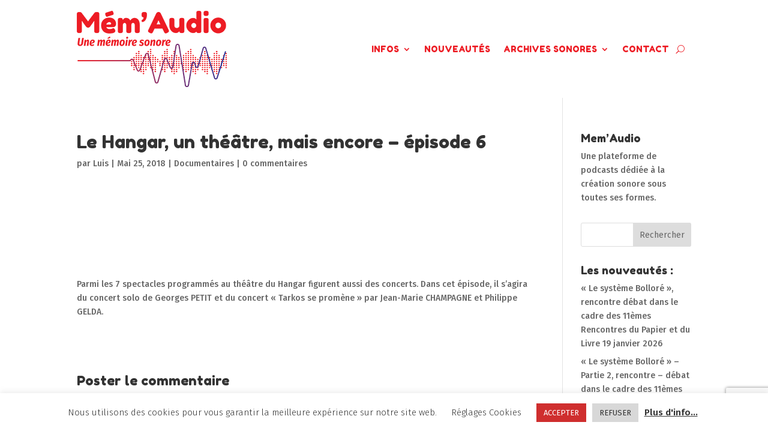

--- FILE ---
content_type: text/html; charset=utf-8
request_url: https://www.google.com/recaptcha/api2/anchor?ar=1&k=6LfVLtQhAAAAAG-09C23J9ejD0hCLhtRmPIpfia3&co=aHR0cHM6Ly9tZW1hdWRpby5mcjo0NDM.&hl=en&v=PoyoqOPhxBO7pBk68S4YbpHZ&size=invisible&anchor-ms=20000&execute-ms=30000&cb=ij4nbuu0zqn1
body_size: 48771
content:
<!DOCTYPE HTML><html dir="ltr" lang="en"><head><meta http-equiv="Content-Type" content="text/html; charset=UTF-8">
<meta http-equiv="X-UA-Compatible" content="IE=edge">
<title>reCAPTCHA</title>
<style type="text/css">
/* cyrillic-ext */
@font-face {
  font-family: 'Roboto';
  font-style: normal;
  font-weight: 400;
  font-stretch: 100%;
  src: url(//fonts.gstatic.com/s/roboto/v48/KFO7CnqEu92Fr1ME7kSn66aGLdTylUAMa3GUBHMdazTgWw.woff2) format('woff2');
  unicode-range: U+0460-052F, U+1C80-1C8A, U+20B4, U+2DE0-2DFF, U+A640-A69F, U+FE2E-FE2F;
}
/* cyrillic */
@font-face {
  font-family: 'Roboto';
  font-style: normal;
  font-weight: 400;
  font-stretch: 100%;
  src: url(//fonts.gstatic.com/s/roboto/v48/KFO7CnqEu92Fr1ME7kSn66aGLdTylUAMa3iUBHMdazTgWw.woff2) format('woff2');
  unicode-range: U+0301, U+0400-045F, U+0490-0491, U+04B0-04B1, U+2116;
}
/* greek-ext */
@font-face {
  font-family: 'Roboto';
  font-style: normal;
  font-weight: 400;
  font-stretch: 100%;
  src: url(//fonts.gstatic.com/s/roboto/v48/KFO7CnqEu92Fr1ME7kSn66aGLdTylUAMa3CUBHMdazTgWw.woff2) format('woff2');
  unicode-range: U+1F00-1FFF;
}
/* greek */
@font-face {
  font-family: 'Roboto';
  font-style: normal;
  font-weight: 400;
  font-stretch: 100%;
  src: url(//fonts.gstatic.com/s/roboto/v48/KFO7CnqEu92Fr1ME7kSn66aGLdTylUAMa3-UBHMdazTgWw.woff2) format('woff2');
  unicode-range: U+0370-0377, U+037A-037F, U+0384-038A, U+038C, U+038E-03A1, U+03A3-03FF;
}
/* math */
@font-face {
  font-family: 'Roboto';
  font-style: normal;
  font-weight: 400;
  font-stretch: 100%;
  src: url(//fonts.gstatic.com/s/roboto/v48/KFO7CnqEu92Fr1ME7kSn66aGLdTylUAMawCUBHMdazTgWw.woff2) format('woff2');
  unicode-range: U+0302-0303, U+0305, U+0307-0308, U+0310, U+0312, U+0315, U+031A, U+0326-0327, U+032C, U+032F-0330, U+0332-0333, U+0338, U+033A, U+0346, U+034D, U+0391-03A1, U+03A3-03A9, U+03B1-03C9, U+03D1, U+03D5-03D6, U+03F0-03F1, U+03F4-03F5, U+2016-2017, U+2034-2038, U+203C, U+2040, U+2043, U+2047, U+2050, U+2057, U+205F, U+2070-2071, U+2074-208E, U+2090-209C, U+20D0-20DC, U+20E1, U+20E5-20EF, U+2100-2112, U+2114-2115, U+2117-2121, U+2123-214F, U+2190, U+2192, U+2194-21AE, U+21B0-21E5, U+21F1-21F2, U+21F4-2211, U+2213-2214, U+2216-22FF, U+2308-230B, U+2310, U+2319, U+231C-2321, U+2336-237A, U+237C, U+2395, U+239B-23B7, U+23D0, U+23DC-23E1, U+2474-2475, U+25AF, U+25B3, U+25B7, U+25BD, U+25C1, U+25CA, U+25CC, U+25FB, U+266D-266F, U+27C0-27FF, U+2900-2AFF, U+2B0E-2B11, U+2B30-2B4C, U+2BFE, U+3030, U+FF5B, U+FF5D, U+1D400-1D7FF, U+1EE00-1EEFF;
}
/* symbols */
@font-face {
  font-family: 'Roboto';
  font-style: normal;
  font-weight: 400;
  font-stretch: 100%;
  src: url(//fonts.gstatic.com/s/roboto/v48/KFO7CnqEu92Fr1ME7kSn66aGLdTylUAMaxKUBHMdazTgWw.woff2) format('woff2');
  unicode-range: U+0001-000C, U+000E-001F, U+007F-009F, U+20DD-20E0, U+20E2-20E4, U+2150-218F, U+2190, U+2192, U+2194-2199, U+21AF, U+21E6-21F0, U+21F3, U+2218-2219, U+2299, U+22C4-22C6, U+2300-243F, U+2440-244A, U+2460-24FF, U+25A0-27BF, U+2800-28FF, U+2921-2922, U+2981, U+29BF, U+29EB, U+2B00-2BFF, U+4DC0-4DFF, U+FFF9-FFFB, U+10140-1018E, U+10190-1019C, U+101A0, U+101D0-101FD, U+102E0-102FB, U+10E60-10E7E, U+1D2C0-1D2D3, U+1D2E0-1D37F, U+1F000-1F0FF, U+1F100-1F1AD, U+1F1E6-1F1FF, U+1F30D-1F30F, U+1F315, U+1F31C, U+1F31E, U+1F320-1F32C, U+1F336, U+1F378, U+1F37D, U+1F382, U+1F393-1F39F, U+1F3A7-1F3A8, U+1F3AC-1F3AF, U+1F3C2, U+1F3C4-1F3C6, U+1F3CA-1F3CE, U+1F3D4-1F3E0, U+1F3ED, U+1F3F1-1F3F3, U+1F3F5-1F3F7, U+1F408, U+1F415, U+1F41F, U+1F426, U+1F43F, U+1F441-1F442, U+1F444, U+1F446-1F449, U+1F44C-1F44E, U+1F453, U+1F46A, U+1F47D, U+1F4A3, U+1F4B0, U+1F4B3, U+1F4B9, U+1F4BB, U+1F4BF, U+1F4C8-1F4CB, U+1F4D6, U+1F4DA, U+1F4DF, U+1F4E3-1F4E6, U+1F4EA-1F4ED, U+1F4F7, U+1F4F9-1F4FB, U+1F4FD-1F4FE, U+1F503, U+1F507-1F50B, U+1F50D, U+1F512-1F513, U+1F53E-1F54A, U+1F54F-1F5FA, U+1F610, U+1F650-1F67F, U+1F687, U+1F68D, U+1F691, U+1F694, U+1F698, U+1F6AD, U+1F6B2, U+1F6B9-1F6BA, U+1F6BC, U+1F6C6-1F6CF, U+1F6D3-1F6D7, U+1F6E0-1F6EA, U+1F6F0-1F6F3, U+1F6F7-1F6FC, U+1F700-1F7FF, U+1F800-1F80B, U+1F810-1F847, U+1F850-1F859, U+1F860-1F887, U+1F890-1F8AD, U+1F8B0-1F8BB, U+1F8C0-1F8C1, U+1F900-1F90B, U+1F93B, U+1F946, U+1F984, U+1F996, U+1F9E9, U+1FA00-1FA6F, U+1FA70-1FA7C, U+1FA80-1FA89, U+1FA8F-1FAC6, U+1FACE-1FADC, U+1FADF-1FAE9, U+1FAF0-1FAF8, U+1FB00-1FBFF;
}
/* vietnamese */
@font-face {
  font-family: 'Roboto';
  font-style: normal;
  font-weight: 400;
  font-stretch: 100%;
  src: url(//fonts.gstatic.com/s/roboto/v48/KFO7CnqEu92Fr1ME7kSn66aGLdTylUAMa3OUBHMdazTgWw.woff2) format('woff2');
  unicode-range: U+0102-0103, U+0110-0111, U+0128-0129, U+0168-0169, U+01A0-01A1, U+01AF-01B0, U+0300-0301, U+0303-0304, U+0308-0309, U+0323, U+0329, U+1EA0-1EF9, U+20AB;
}
/* latin-ext */
@font-face {
  font-family: 'Roboto';
  font-style: normal;
  font-weight: 400;
  font-stretch: 100%;
  src: url(//fonts.gstatic.com/s/roboto/v48/KFO7CnqEu92Fr1ME7kSn66aGLdTylUAMa3KUBHMdazTgWw.woff2) format('woff2');
  unicode-range: U+0100-02BA, U+02BD-02C5, U+02C7-02CC, U+02CE-02D7, U+02DD-02FF, U+0304, U+0308, U+0329, U+1D00-1DBF, U+1E00-1E9F, U+1EF2-1EFF, U+2020, U+20A0-20AB, U+20AD-20C0, U+2113, U+2C60-2C7F, U+A720-A7FF;
}
/* latin */
@font-face {
  font-family: 'Roboto';
  font-style: normal;
  font-weight: 400;
  font-stretch: 100%;
  src: url(//fonts.gstatic.com/s/roboto/v48/KFO7CnqEu92Fr1ME7kSn66aGLdTylUAMa3yUBHMdazQ.woff2) format('woff2');
  unicode-range: U+0000-00FF, U+0131, U+0152-0153, U+02BB-02BC, U+02C6, U+02DA, U+02DC, U+0304, U+0308, U+0329, U+2000-206F, U+20AC, U+2122, U+2191, U+2193, U+2212, U+2215, U+FEFF, U+FFFD;
}
/* cyrillic-ext */
@font-face {
  font-family: 'Roboto';
  font-style: normal;
  font-weight: 500;
  font-stretch: 100%;
  src: url(//fonts.gstatic.com/s/roboto/v48/KFO7CnqEu92Fr1ME7kSn66aGLdTylUAMa3GUBHMdazTgWw.woff2) format('woff2');
  unicode-range: U+0460-052F, U+1C80-1C8A, U+20B4, U+2DE0-2DFF, U+A640-A69F, U+FE2E-FE2F;
}
/* cyrillic */
@font-face {
  font-family: 'Roboto';
  font-style: normal;
  font-weight: 500;
  font-stretch: 100%;
  src: url(//fonts.gstatic.com/s/roboto/v48/KFO7CnqEu92Fr1ME7kSn66aGLdTylUAMa3iUBHMdazTgWw.woff2) format('woff2');
  unicode-range: U+0301, U+0400-045F, U+0490-0491, U+04B0-04B1, U+2116;
}
/* greek-ext */
@font-face {
  font-family: 'Roboto';
  font-style: normal;
  font-weight: 500;
  font-stretch: 100%;
  src: url(//fonts.gstatic.com/s/roboto/v48/KFO7CnqEu92Fr1ME7kSn66aGLdTylUAMa3CUBHMdazTgWw.woff2) format('woff2');
  unicode-range: U+1F00-1FFF;
}
/* greek */
@font-face {
  font-family: 'Roboto';
  font-style: normal;
  font-weight: 500;
  font-stretch: 100%;
  src: url(//fonts.gstatic.com/s/roboto/v48/KFO7CnqEu92Fr1ME7kSn66aGLdTylUAMa3-UBHMdazTgWw.woff2) format('woff2');
  unicode-range: U+0370-0377, U+037A-037F, U+0384-038A, U+038C, U+038E-03A1, U+03A3-03FF;
}
/* math */
@font-face {
  font-family: 'Roboto';
  font-style: normal;
  font-weight: 500;
  font-stretch: 100%;
  src: url(//fonts.gstatic.com/s/roboto/v48/KFO7CnqEu92Fr1ME7kSn66aGLdTylUAMawCUBHMdazTgWw.woff2) format('woff2');
  unicode-range: U+0302-0303, U+0305, U+0307-0308, U+0310, U+0312, U+0315, U+031A, U+0326-0327, U+032C, U+032F-0330, U+0332-0333, U+0338, U+033A, U+0346, U+034D, U+0391-03A1, U+03A3-03A9, U+03B1-03C9, U+03D1, U+03D5-03D6, U+03F0-03F1, U+03F4-03F5, U+2016-2017, U+2034-2038, U+203C, U+2040, U+2043, U+2047, U+2050, U+2057, U+205F, U+2070-2071, U+2074-208E, U+2090-209C, U+20D0-20DC, U+20E1, U+20E5-20EF, U+2100-2112, U+2114-2115, U+2117-2121, U+2123-214F, U+2190, U+2192, U+2194-21AE, U+21B0-21E5, U+21F1-21F2, U+21F4-2211, U+2213-2214, U+2216-22FF, U+2308-230B, U+2310, U+2319, U+231C-2321, U+2336-237A, U+237C, U+2395, U+239B-23B7, U+23D0, U+23DC-23E1, U+2474-2475, U+25AF, U+25B3, U+25B7, U+25BD, U+25C1, U+25CA, U+25CC, U+25FB, U+266D-266F, U+27C0-27FF, U+2900-2AFF, U+2B0E-2B11, U+2B30-2B4C, U+2BFE, U+3030, U+FF5B, U+FF5D, U+1D400-1D7FF, U+1EE00-1EEFF;
}
/* symbols */
@font-face {
  font-family: 'Roboto';
  font-style: normal;
  font-weight: 500;
  font-stretch: 100%;
  src: url(//fonts.gstatic.com/s/roboto/v48/KFO7CnqEu92Fr1ME7kSn66aGLdTylUAMaxKUBHMdazTgWw.woff2) format('woff2');
  unicode-range: U+0001-000C, U+000E-001F, U+007F-009F, U+20DD-20E0, U+20E2-20E4, U+2150-218F, U+2190, U+2192, U+2194-2199, U+21AF, U+21E6-21F0, U+21F3, U+2218-2219, U+2299, U+22C4-22C6, U+2300-243F, U+2440-244A, U+2460-24FF, U+25A0-27BF, U+2800-28FF, U+2921-2922, U+2981, U+29BF, U+29EB, U+2B00-2BFF, U+4DC0-4DFF, U+FFF9-FFFB, U+10140-1018E, U+10190-1019C, U+101A0, U+101D0-101FD, U+102E0-102FB, U+10E60-10E7E, U+1D2C0-1D2D3, U+1D2E0-1D37F, U+1F000-1F0FF, U+1F100-1F1AD, U+1F1E6-1F1FF, U+1F30D-1F30F, U+1F315, U+1F31C, U+1F31E, U+1F320-1F32C, U+1F336, U+1F378, U+1F37D, U+1F382, U+1F393-1F39F, U+1F3A7-1F3A8, U+1F3AC-1F3AF, U+1F3C2, U+1F3C4-1F3C6, U+1F3CA-1F3CE, U+1F3D4-1F3E0, U+1F3ED, U+1F3F1-1F3F3, U+1F3F5-1F3F7, U+1F408, U+1F415, U+1F41F, U+1F426, U+1F43F, U+1F441-1F442, U+1F444, U+1F446-1F449, U+1F44C-1F44E, U+1F453, U+1F46A, U+1F47D, U+1F4A3, U+1F4B0, U+1F4B3, U+1F4B9, U+1F4BB, U+1F4BF, U+1F4C8-1F4CB, U+1F4D6, U+1F4DA, U+1F4DF, U+1F4E3-1F4E6, U+1F4EA-1F4ED, U+1F4F7, U+1F4F9-1F4FB, U+1F4FD-1F4FE, U+1F503, U+1F507-1F50B, U+1F50D, U+1F512-1F513, U+1F53E-1F54A, U+1F54F-1F5FA, U+1F610, U+1F650-1F67F, U+1F687, U+1F68D, U+1F691, U+1F694, U+1F698, U+1F6AD, U+1F6B2, U+1F6B9-1F6BA, U+1F6BC, U+1F6C6-1F6CF, U+1F6D3-1F6D7, U+1F6E0-1F6EA, U+1F6F0-1F6F3, U+1F6F7-1F6FC, U+1F700-1F7FF, U+1F800-1F80B, U+1F810-1F847, U+1F850-1F859, U+1F860-1F887, U+1F890-1F8AD, U+1F8B0-1F8BB, U+1F8C0-1F8C1, U+1F900-1F90B, U+1F93B, U+1F946, U+1F984, U+1F996, U+1F9E9, U+1FA00-1FA6F, U+1FA70-1FA7C, U+1FA80-1FA89, U+1FA8F-1FAC6, U+1FACE-1FADC, U+1FADF-1FAE9, U+1FAF0-1FAF8, U+1FB00-1FBFF;
}
/* vietnamese */
@font-face {
  font-family: 'Roboto';
  font-style: normal;
  font-weight: 500;
  font-stretch: 100%;
  src: url(//fonts.gstatic.com/s/roboto/v48/KFO7CnqEu92Fr1ME7kSn66aGLdTylUAMa3OUBHMdazTgWw.woff2) format('woff2');
  unicode-range: U+0102-0103, U+0110-0111, U+0128-0129, U+0168-0169, U+01A0-01A1, U+01AF-01B0, U+0300-0301, U+0303-0304, U+0308-0309, U+0323, U+0329, U+1EA0-1EF9, U+20AB;
}
/* latin-ext */
@font-face {
  font-family: 'Roboto';
  font-style: normal;
  font-weight: 500;
  font-stretch: 100%;
  src: url(//fonts.gstatic.com/s/roboto/v48/KFO7CnqEu92Fr1ME7kSn66aGLdTylUAMa3KUBHMdazTgWw.woff2) format('woff2');
  unicode-range: U+0100-02BA, U+02BD-02C5, U+02C7-02CC, U+02CE-02D7, U+02DD-02FF, U+0304, U+0308, U+0329, U+1D00-1DBF, U+1E00-1E9F, U+1EF2-1EFF, U+2020, U+20A0-20AB, U+20AD-20C0, U+2113, U+2C60-2C7F, U+A720-A7FF;
}
/* latin */
@font-face {
  font-family: 'Roboto';
  font-style: normal;
  font-weight: 500;
  font-stretch: 100%;
  src: url(//fonts.gstatic.com/s/roboto/v48/KFO7CnqEu92Fr1ME7kSn66aGLdTylUAMa3yUBHMdazQ.woff2) format('woff2');
  unicode-range: U+0000-00FF, U+0131, U+0152-0153, U+02BB-02BC, U+02C6, U+02DA, U+02DC, U+0304, U+0308, U+0329, U+2000-206F, U+20AC, U+2122, U+2191, U+2193, U+2212, U+2215, U+FEFF, U+FFFD;
}
/* cyrillic-ext */
@font-face {
  font-family: 'Roboto';
  font-style: normal;
  font-weight: 900;
  font-stretch: 100%;
  src: url(//fonts.gstatic.com/s/roboto/v48/KFO7CnqEu92Fr1ME7kSn66aGLdTylUAMa3GUBHMdazTgWw.woff2) format('woff2');
  unicode-range: U+0460-052F, U+1C80-1C8A, U+20B4, U+2DE0-2DFF, U+A640-A69F, U+FE2E-FE2F;
}
/* cyrillic */
@font-face {
  font-family: 'Roboto';
  font-style: normal;
  font-weight: 900;
  font-stretch: 100%;
  src: url(//fonts.gstatic.com/s/roboto/v48/KFO7CnqEu92Fr1ME7kSn66aGLdTylUAMa3iUBHMdazTgWw.woff2) format('woff2');
  unicode-range: U+0301, U+0400-045F, U+0490-0491, U+04B0-04B1, U+2116;
}
/* greek-ext */
@font-face {
  font-family: 'Roboto';
  font-style: normal;
  font-weight: 900;
  font-stretch: 100%;
  src: url(//fonts.gstatic.com/s/roboto/v48/KFO7CnqEu92Fr1ME7kSn66aGLdTylUAMa3CUBHMdazTgWw.woff2) format('woff2');
  unicode-range: U+1F00-1FFF;
}
/* greek */
@font-face {
  font-family: 'Roboto';
  font-style: normal;
  font-weight: 900;
  font-stretch: 100%;
  src: url(//fonts.gstatic.com/s/roboto/v48/KFO7CnqEu92Fr1ME7kSn66aGLdTylUAMa3-UBHMdazTgWw.woff2) format('woff2');
  unicode-range: U+0370-0377, U+037A-037F, U+0384-038A, U+038C, U+038E-03A1, U+03A3-03FF;
}
/* math */
@font-face {
  font-family: 'Roboto';
  font-style: normal;
  font-weight: 900;
  font-stretch: 100%;
  src: url(//fonts.gstatic.com/s/roboto/v48/KFO7CnqEu92Fr1ME7kSn66aGLdTylUAMawCUBHMdazTgWw.woff2) format('woff2');
  unicode-range: U+0302-0303, U+0305, U+0307-0308, U+0310, U+0312, U+0315, U+031A, U+0326-0327, U+032C, U+032F-0330, U+0332-0333, U+0338, U+033A, U+0346, U+034D, U+0391-03A1, U+03A3-03A9, U+03B1-03C9, U+03D1, U+03D5-03D6, U+03F0-03F1, U+03F4-03F5, U+2016-2017, U+2034-2038, U+203C, U+2040, U+2043, U+2047, U+2050, U+2057, U+205F, U+2070-2071, U+2074-208E, U+2090-209C, U+20D0-20DC, U+20E1, U+20E5-20EF, U+2100-2112, U+2114-2115, U+2117-2121, U+2123-214F, U+2190, U+2192, U+2194-21AE, U+21B0-21E5, U+21F1-21F2, U+21F4-2211, U+2213-2214, U+2216-22FF, U+2308-230B, U+2310, U+2319, U+231C-2321, U+2336-237A, U+237C, U+2395, U+239B-23B7, U+23D0, U+23DC-23E1, U+2474-2475, U+25AF, U+25B3, U+25B7, U+25BD, U+25C1, U+25CA, U+25CC, U+25FB, U+266D-266F, U+27C0-27FF, U+2900-2AFF, U+2B0E-2B11, U+2B30-2B4C, U+2BFE, U+3030, U+FF5B, U+FF5D, U+1D400-1D7FF, U+1EE00-1EEFF;
}
/* symbols */
@font-face {
  font-family: 'Roboto';
  font-style: normal;
  font-weight: 900;
  font-stretch: 100%;
  src: url(//fonts.gstatic.com/s/roboto/v48/KFO7CnqEu92Fr1ME7kSn66aGLdTylUAMaxKUBHMdazTgWw.woff2) format('woff2');
  unicode-range: U+0001-000C, U+000E-001F, U+007F-009F, U+20DD-20E0, U+20E2-20E4, U+2150-218F, U+2190, U+2192, U+2194-2199, U+21AF, U+21E6-21F0, U+21F3, U+2218-2219, U+2299, U+22C4-22C6, U+2300-243F, U+2440-244A, U+2460-24FF, U+25A0-27BF, U+2800-28FF, U+2921-2922, U+2981, U+29BF, U+29EB, U+2B00-2BFF, U+4DC0-4DFF, U+FFF9-FFFB, U+10140-1018E, U+10190-1019C, U+101A0, U+101D0-101FD, U+102E0-102FB, U+10E60-10E7E, U+1D2C0-1D2D3, U+1D2E0-1D37F, U+1F000-1F0FF, U+1F100-1F1AD, U+1F1E6-1F1FF, U+1F30D-1F30F, U+1F315, U+1F31C, U+1F31E, U+1F320-1F32C, U+1F336, U+1F378, U+1F37D, U+1F382, U+1F393-1F39F, U+1F3A7-1F3A8, U+1F3AC-1F3AF, U+1F3C2, U+1F3C4-1F3C6, U+1F3CA-1F3CE, U+1F3D4-1F3E0, U+1F3ED, U+1F3F1-1F3F3, U+1F3F5-1F3F7, U+1F408, U+1F415, U+1F41F, U+1F426, U+1F43F, U+1F441-1F442, U+1F444, U+1F446-1F449, U+1F44C-1F44E, U+1F453, U+1F46A, U+1F47D, U+1F4A3, U+1F4B0, U+1F4B3, U+1F4B9, U+1F4BB, U+1F4BF, U+1F4C8-1F4CB, U+1F4D6, U+1F4DA, U+1F4DF, U+1F4E3-1F4E6, U+1F4EA-1F4ED, U+1F4F7, U+1F4F9-1F4FB, U+1F4FD-1F4FE, U+1F503, U+1F507-1F50B, U+1F50D, U+1F512-1F513, U+1F53E-1F54A, U+1F54F-1F5FA, U+1F610, U+1F650-1F67F, U+1F687, U+1F68D, U+1F691, U+1F694, U+1F698, U+1F6AD, U+1F6B2, U+1F6B9-1F6BA, U+1F6BC, U+1F6C6-1F6CF, U+1F6D3-1F6D7, U+1F6E0-1F6EA, U+1F6F0-1F6F3, U+1F6F7-1F6FC, U+1F700-1F7FF, U+1F800-1F80B, U+1F810-1F847, U+1F850-1F859, U+1F860-1F887, U+1F890-1F8AD, U+1F8B0-1F8BB, U+1F8C0-1F8C1, U+1F900-1F90B, U+1F93B, U+1F946, U+1F984, U+1F996, U+1F9E9, U+1FA00-1FA6F, U+1FA70-1FA7C, U+1FA80-1FA89, U+1FA8F-1FAC6, U+1FACE-1FADC, U+1FADF-1FAE9, U+1FAF0-1FAF8, U+1FB00-1FBFF;
}
/* vietnamese */
@font-face {
  font-family: 'Roboto';
  font-style: normal;
  font-weight: 900;
  font-stretch: 100%;
  src: url(//fonts.gstatic.com/s/roboto/v48/KFO7CnqEu92Fr1ME7kSn66aGLdTylUAMa3OUBHMdazTgWw.woff2) format('woff2');
  unicode-range: U+0102-0103, U+0110-0111, U+0128-0129, U+0168-0169, U+01A0-01A1, U+01AF-01B0, U+0300-0301, U+0303-0304, U+0308-0309, U+0323, U+0329, U+1EA0-1EF9, U+20AB;
}
/* latin-ext */
@font-face {
  font-family: 'Roboto';
  font-style: normal;
  font-weight: 900;
  font-stretch: 100%;
  src: url(//fonts.gstatic.com/s/roboto/v48/KFO7CnqEu92Fr1ME7kSn66aGLdTylUAMa3KUBHMdazTgWw.woff2) format('woff2');
  unicode-range: U+0100-02BA, U+02BD-02C5, U+02C7-02CC, U+02CE-02D7, U+02DD-02FF, U+0304, U+0308, U+0329, U+1D00-1DBF, U+1E00-1E9F, U+1EF2-1EFF, U+2020, U+20A0-20AB, U+20AD-20C0, U+2113, U+2C60-2C7F, U+A720-A7FF;
}
/* latin */
@font-face {
  font-family: 'Roboto';
  font-style: normal;
  font-weight: 900;
  font-stretch: 100%;
  src: url(//fonts.gstatic.com/s/roboto/v48/KFO7CnqEu92Fr1ME7kSn66aGLdTylUAMa3yUBHMdazQ.woff2) format('woff2');
  unicode-range: U+0000-00FF, U+0131, U+0152-0153, U+02BB-02BC, U+02C6, U+02DA, U+02DC, U+0304, U+0308, U+0329, U+2000-206F, U+20AC, U+2122, U+2191, U+2193, U+2212, U+2215, U+FEFF, U+FFFD;
}

</style>
<link rel="stylesheet" type="text/css" href="https://www.gstatic.com/recaptcha/releases/PoyoqOPhxBO7pBk68S4YbpHZ/styles__ltr.css">
<script nonce="lQQZEpkZ_ap7VgI_4qu0cg" type="text/javascript">window['__recaptcha_api'] = 'https://www.google.com/recaptcha/api2/';</script>
<script type="text/javascript" src="https://www.gstatic.com/recaptcha/releases/PoyoqOPhxBO7pBk68S4YbpHZ/recaptcha__en.js" nonce="lQQZEpkZ_ap7VgI_4qu0cg">
      
    </script></head>
<body><div id="rc-anchor-alert" class="rc-anchor-alert"></div>
<input type="hidden" id="recaptcha-token" value="[base64]">
<script type="text/javascript" nonce="lQQZEpkZ_ap7VgI_4qu0cg">
      recaptcha.anchor.Main.init("[\x22ainput\x22,[\x22bgdata\x22,\x22\x22,\[base64]/[base64]/[base64]/ZyhXLGgpOnEoW04sMjEsbF0sVywwKSxoKSxmYWxzZSxmYWxzZSl9Y2F0Y2goayl7RygzNTgsVyk/[base64]/[base64]/[base64]/[base64]/[base64]/[base64]/[base64]/bmV3IEJbT10oRFswXSk6dz09Mj9uZXcgQltPXShEWzBdLERbMV0pOnc9PTM/bmV3IEJbT10oRFswXSxEWzFdLERbMl0pOnc9PTQ/[base64]/[base64]/[base64]/[base64]/[base64]\\u003d\x22,\[base64]\\u003d\\u003d\x22,\x22w44tw4/CmcK1wrcew5/DtsOrw4nDlk9sdjNqWixFIzDDh8Odw5fCicOsZAlKEBfCrcKyOmRfw4pJSmpsw6QpbhtIIMK5w7HCsgEQXMO2ZsO4fcKmw55qw63DvRtaw6/DtsO2a8KyBcK1E8OxwowCdS7Cg2nCucK5RMObNj/DhUEmED11wq0Uw7TDmMKyw59jVcOgwoxjw5PCuhhVwofDsADDp8OdJhNbwqldD15Hw47Cp3vDncKIHcKPXA8TZMOfwpnCjRrCjcKnSsKVwqTCgGjDvlgoBsKyLFPCicKwwokrwrzDvGHDg1Fkw7dxSjTDhMKmOsOjw5fDpztKTBt4W8K0XMKeMh/[base64]/Dp8OCw5YPRh/[base64]/wq/[base64]/CncKGX2fDjzfDhXnCgHQdw45Rci/Cm8OaV8Kdw5rCk8Krw4XCg2gbNMKmfz/DscK1w5DCgTHCig/CssOia8OMS8Kdw7RlwpvCqB1ZMmh3w4JfwoxgBlNgc2t5w5Iaw4VCw43DlWcyG37CtsKpw7tfw7EPw7zCnsKXwpfDmsKcQcOBaA9Lw5BAwq8Nw68Ww5c8wr/[base64]/w7wkw7/[base64]/RWPDhTfDkVbCkTzDgSPCmsO0w4B7wohgw5nCrMKvw5/Cpkk/w7IeCsK8woPDl8KUw5fCihlnQMKOdMKfw40NCy/[base64]/DnsOxPMK8XcKaUMOuY8KNd8OtUDRxA8KBU8OdFUZOw73CvQ3ChkTCvhTCo3XDsm1Ow7ksEcOyQFMYwrfDmwRFDHzCiFEawrjDtEDDqMKNw4zCjmovw6fCjS4bwqfCocOGwr/DhMKDHFDCtMKpHD0DwqoKwqFrwrXDo3rCnhnDlldEUcKNw4YtWMKpwpACeHTDpMOwHip2DsKGw7rDmS/CnwEqJ3Vew6HCsMO7QcOOw655wqVgwrQ9w5tZdsKPw47Du8ObPQnDlMONwr/[base64]/CpMOjOgvDmDTDmsOzOcOywrvDvsK5QkbDuX7DpQFSwqjDtMOdR8OVeT87TmDCjsO9PMOyMMOEBlXCp8KGLsOtfDHDqw/DgcO7OMKcwq5twoHCt8Oew6jCqDAMOGvDkWs0wr3CmMKLQ8KZw5PDgTjCtcK4wrTDpcK9O2HCp8OwDn8+w5kpDl3CrcOpw67CtsOdc2Iiw6Q5w73CngJMw45tfEzCj39Cw5HDmgzDvg/DqMOyWBLDk8OfwrfDocKew6gbRiARw40pPMOYVsOyOm7Cu8OswqnCicOoEMOawqI7IcOuwoTDocKWw4t2B8KkQ8KfWSXCi8KUw6J/[base64]/DicKWw4MuwonDmGHCmcK2woXCmTrDnsKkbMOwwpAUXHzCjcKaTj4Nwoxmw5bCmsKhw6LDtcOVTMK9woNGYwHDg8OjX8KJS8OMWsONwoDCsi3CssK7w6fDvVd4FnwEw7NFZAnCl8KIMlVzF1Vcw7Fhw5zCusOQD2rCs8OaEWbDpMO/wonCq2fCs8K6RMKGd8OywodQwo0Nw7/DmznCoFfCi8KQw59LVWxRH8KDwozDuH7DuMKtDh3CoH8WwrbCk8ODw4w0wqbCq8Orwo/Dlg/Dm1pkDHrCizN+F8KJS8KAw6Q4eMOTQ8OpJR0Hw43CpsKkeDnCpMK6woUJXF/DucOOw4BZwq0HdcOPR8KwIRPChX1gL8Kdw4XCkhJwesK7A8K6w4BpWcOhwpwjADQlwqQxWkjCtMOdwp5vPg/DvHlTDCzDiwgCAsOSwoXChCYYw6/[base64]/[base64]/[base64]/DpwfCiMKyw7XDu1XCm8K5MTbCkMKKw5LDsUHDmVbDvSBpwrFjNcOqcsOLwovCgQbDicOHw7dWT8KQwrnCtMKOa18zwpjDtirCscKOwowswqkDM8KXccKkHMOXPC45w5ImOsKywrPDkjPDgwMzwrjChMO/asKvwr4mGMK5XjNVwqJrwpYQWsKtJ8KpRsO+UUN8wrfCmsKwJWhMP0tMEj1UbzfCl2UCLsO1asOZwp/DqcKifBZAXMODPX8mW8K2wrjDmAFRw5JOXBvDoUI0cVfDvcO4w7/[base64]/DpEkqwoZEwoDCgAoPwot9wotGKUPDoQVPGHcPw7PDscKbScKrG1TCrMO/woNmw5zDv8O3IcKhwrlzw7gSNnMTwooPFnnCiw7ClQ/Do1nDrB3DvUR3w7nCqGLDj8ORw4rCnhvCo8OlMQVzwr0uw4ENwrrDv8OYdgdkwpoVwqJWc8KSXsOSB8OpQ2VWccK0LRnDvsO7ccKoejxfwrHDgMKsw57Dk8OyQWMKw4NPLgvDkhnDv8OZJ8OpwrfDgw/CgsO5w6NQwqI1wpxAw6d7wrHDkVdbw4MWNA1iwpzCtMK4w73CmcO8wofDv8Obw7Yha14YTsKNw403b2x0GiIBNkbCicKNwosAKMKMw4AqcsKJWkrCmyPDtcKow6bDlXMvw5rCkChxMcKRw7LDqVEkG8OPcnDDtcKWwq/DusK5KcORYcOqwrHCrDHDjAtjMDPDh8KiJ8O/[base64]/[base64]/w64gWBzCk1nCjD7Cv8Ogw47DlCbCsjPCj8O+wqUmw5cFwrUjw6/CoMKIwoHCgBdTw55BbljDp8K3wrxABlwbVXVva2HDosKCaiAHNh9sfsO5GsOOF8K4ZxDDscOlMUrClcKHC8KVwp3DiRR9VSYtwqc7Z8OAwrzCkhNJD8KlKBfDg8OTwpBIw4A9bsO7DhPDpTLClTw2w4EpwonDlcKow4/Dhl4DDwdreMORR8O5fsOUwrnDgj8Twr/Cn8O+diliTcO/QMO1woPDvsO5EhrDpcKBw4EHw58oGjXDicKIby/[base64]/[base64]/[base64]/CuGlNw4/[base64]/[base64]/DgkskMsO9FEtyw5LCicKPBjTDlMK8P8OYw4HDrcOiasO2wrEOw5bDl8OiA8KRw4zCvMK8H8KMC1PDjQ/Dgg5jTMKDwrvCvsOiw5NrwoE7FcKMwo9Hax/DsjtrasO/AMKBVz0Ow4ZGQMOwfsKnwpPDgsODwrwqNSHCosKswrrCrErCvTvCs8OlS8KdwpzDhTrDrjjDtzfCnmwPwp0vZsOAw4rCssOAw44LwrnDncOqMi5+w44uQsK6ZDtSwo9/wrrDoB5lL2bClSzDnMKKw5lAZcOqwrk2w6Uhw7/Dm8KfNH5awrvCkU0QdcKiPsKTMMOVwrnDgUgiSsK9wrzCvsOeHks4w77Dv8OMw59oYcOXw6nCkjoHK1HCvhbDicOhw7EpwozDsMKkwq/DuzbCtljCtyDDkcOdwrVlwrVsVsK3wqFKRg00fsKiDG1xO8KEwq1KwrPCgFHDjFPDsCrDkcKNwr3CuWDDr8KKwo/DvkbDg8Obw7DCi346w6INw4Fcw41QWkUOPMKmw6IrwpzDq8ObwqjDpcKCShjCrcKVTT82b8K3VMO9esKxwoQHVMKmw4hKNS7CpMKbw7fDhzJwwoLDn3PDn0bCvmsyfT03w7PCl1bCmcKCa8OKwoglLMK6NMOfwr/Ctk0nakg2PMKRw5gpwplTwpt7w4LDsh3CmsOww4wWw5bCkmQkw5E8VsOgO1vChMKXw4fDiy/Dt8K8wqrCnyRgwoxFwqsdwrZbw4EbMsO8U0nDsmTCl8OQPlPCnMKfwofDucOdOw9iw7jDuj5mRijDm0fDiVF0wotuw5XCisO8FGpzwoYnPcKRNBvCsEYaSMOmwo3DnTnDscKywqo/WU3ChmFrF1fCkUEiw6LCu25Mw7jCoMKHYFDCtMOAw7rDkz9VBU1iw4ZLF0PCmXMWwq/CisKOw5fDkUnCmcOhMTPCjlTCqH9VOD47w4okScOsBsK/wpbChj/Dj13CjmxCSSAewoIoAcKlwplKwqoCGHgeEMOAewXCpMOhBQA1wqHDmjjCpknDi2/[base64]/CnmMWwoLCn8Oqw6LDlTfDrMOFClI4T8Krw6PDoGd4wonDgcOwwr7DmsKjEhHCrGhPJT1gSQzDnG3CkULDvGMSwqM6w53DpMO6Zkcow6bDmcOzw5c3WkrDi8KKDcOcR8OuQsOkwo1FU3Nlw5FXw6XDp0/DpsKiecKEw7vDh8Kkw5HDlD5+SkUgwpZGecKYw5gvPgXDvBXCssOOw7HDlMKRw6LCtcKxH0DDqcKawp3CnE/CscOdWnHCvcOkw7fDv1LCkDIQwpYCw4DCvsOjaEFpJVHCq8OawoXCucKzbsO7S8OgKcKQZsKZOMOaWQvCvCsFN8KnwqXCn8OXw6TCtjgGOMKewofDj8OXbH0Hw5XDqMKRMFDCvV0bfCLChCgEVMOZcx/DnyAOflbCrcKaVDPCmVg5wr0oEsOFcsOCw5XDkcO5w5wowq/ChWPCpMKtwrDCpGEKw7PCocKfwq4awqtZTMO7w6A6K8OcZVo3wrLCucKaw7tIwoxYwpvCssKbTcOPB8OzBsKJX8KZw78QBwvDrUbDqcOkwrF+S8OMR8K/HTbDj8OtwphrwofCvRrCpFXCqcKVw4tnw70IRsKZwqPDkcODGsKWYsOtwqTDiG4Yw6BMUxpSwpU0wpkVwpAzTzkfwrbChA8BVsKRwothw73DjQnCn0luU1/DoF7CmMO7wq5pwpfCsDbDrMK5wonCrsOKWgpXwrfCtcOddsODw6HDvznCh2/[base64]/CrMKnYcOaw4IGwoRJFsOABMKmEsO1w4V1T8OKH2jCrG0cGUx6w7DCuEFcwrjCosKnQ8KgLsOowrfDncKlLjfDm8K8J308woLCtMOKEcOeECrDgsOMbGnCpcOCwppdw7wxwrLDgcORT2EtK8O/Y1jCtHVdOsKeFEzCjMKGwrtRfj/CjlnCllXCpDLDmjsuw5x0w63CryrCjVIcNcOwdX0Gw4HCr8OtKXzCliPCp8KMw5sDw7QZw6lZcRTChGfCq8K9w7UjwoEObCgWw7QhY8O4dMO2Y8K3wrVvw53CnjA/w4zCjcKORR3DqMKjw7ppw7/CvcKdEcOsfGLCrivDvmXCu3nCmQDDp3xmwoVGwqXDkcOhw7tkwoU2JsOaIztEw7HChcO1w7vDozNFwp0Hw57CicK7w6Z5cQHCucKMVsOYwoF8w6jCicKXNcKwMnN0w68VBHccw57Cu2fDhB/DiMKVw5ExNXHDhcObMsOmwrItP2DDisKhOsKSw53Cv8OFbcKGAjYTT8OCCDgnwpnCmsKnD8OCw58YIsKUHXAlV1hFwqBfPMKXw7vCnm7CnSfDomIpwqrCo8Oiw6HCpMO2WcKdRTopw6Q7w5ZPbMKLw41FPShwwq9gYk0EM8OJw5LCgcK+XMO4wrDDhhvDtiPCuB/[base64]/DmQocYm3DhFPDu0LDicOjTsKqwr7DiDvCsAvDmMOYRGYWUsOGOMOgYlQ5KyIMw7XCpHcTw6fCtMOOw64mw4bDvsOWw61MNggXF8OKwq7Csg9pCMOnZRkKGSxFw7s3JMKPwozDtDtCOkNmLMO8wr8gwrsAwoHCsMOrw7scZMOZasKYPQDDtsKOw75nYsKZBhlgQsO/Li/DtQ4Vw6cJIcO3QsOkwr56TA8/YsKIPjLDmDNAfRfDimjDt2R+U8K5w7vCscKfXic2woEhwrsVw6ldeTgvwoEIwpHChnvDiMKPF2o6TMOXJjp1wqwlJyIDHgdCbTsdScKKTcKWN8OPFArDpQLDiDEYwqEGW24Pwo/DqcOWw7HDkcKyUk7DmCNdwq9Vw4pjU8KkcgLDkEBxMcO9WcOFwqnDtMKgECp/EsOwHntSw6vCrnEzMUhXQ34VU2MLKsKncMKLw7EQGcOJUcKcFsKrXcOgDcO8Z8K4a8OtwrMRwp8qFcOHw6IfYzUyIkJkEcKTTBtpNwhZw53Du8K8w5dcw5Y/wpMWwoMkPVJ/LHDClcKawrMOeFrDusOFd8KYw7DDpcOaSMKTeDvDtxrCrSE6w7LCgcKGSjrCk8O/ZcKAwrMAw4XDnBo7wpJ8E3okwoDDpl/CtMOfF8ODw4/DnsO/worCqgXDp8KFW8Otw74VwqbDlcOcw7DDhMOxZcKAWjp1R8KOdi7DghXCosK9HcO+w6LDscOqNVw9wqfDm8KWwqJbw4HDuirDmcOYwpDDqMOKw4XDtMO4w65lRj5HBVzDgX8YwrlzwpxIV0R8Bw/[base64]/CrzHDuMKgwqtCYy/Dp8KQHyzDnsKBQWPChSnCm31jLsKjwpTDgMO2wqltJ8K3QMKSwpA1wq7Ch2tBSsOyUcOleAo/w6TDiU1KwotpB8KeXsOVBkHDq2kgE8OJwo3CtB/[base64]/DtsOgJX7ClhYaHy/DjDdQwpgfw5jCmEI9AWLCoXwlHMKBXGFJw7tgDSxewqbDj8OoLkp+wq14wqxgw4IQEsOHVsOlw5rCpsODwprCn8OlwrtrwrLCpSVowo/Dsj/Cm8KUPlHCqGjDssKbc8OieAo/w6RXw5FNfDDChQA5w5saw4lzWW4MKsK+GsOQbcOGCMKjw6J3w7XCrsOlDl/CjgBawq4tM8K7w6jDuARgbUPDlzXDoBNFw5rCijosQsKTGD3CgGPCiGtTbRnDvMOFw4B7KMKpAcKCwqd/wqE5wqASMU1bwovDjcKxwqnCunRrwqbDtR9XbkBMNcOlw5bCm0/[base64]/[base64]/Cu8KLw64CwpzCqsO0PcKLP8KQBsObwrpvFSTCvm1lWRjCmMOeTh4UL8OGwoM3wqcTQcOgw7AYw6gWwp5mQMOEF8KJw5FeBAdOw5M8wp/CjsO9T8OZdwHClsOUw55xw53DscKGVcO9wpbDvMOzwrgPwq3CssOBFRbDmSgbw7DDj8OhTzFrScONWBDCtcKFw7shwq/DvMKAwpYKwrzCoGlrw6dowrc3wphJXxjDizrCqCTCkA/DhMOUbBHDq1NfPcK3aGPDncKHwpUbE0A8VF9iFsOmw5TCssO6FlbDpy0QGmsHf3nDrSBURzFhTRQoAMKhGHjDncOHBcKmwrPDrcKCfVghUmfCgcOIZsKEw4TDqEPDpBnDusOOwq/[base64]/Ck3sBw5vDtG57woXDggxawpfCjxp+wpPCtHhYw6gMwoQCw7xFwo4qw4I3csKjw7bDu2PCh8OWBcKKW8KowqrCrD1bV3I2QcKVwpLCiMOrA8KQwqBxwp4aGy9Ewp/Crnsfw73DjhVCw7bCuRtUw54Xw7/DqhcFwrUPw7bDucKhWGnDsCxAacOBYcK+wq/CkcOSQisCHsO/w4HCnAXDrMKSwpPDmMOUd8O2MxYeWwArw4DCuFtrw5vDu8KqwqJhwr05w7bCswXCo8OeRcK3woNrdzMoF8OzwqMlw63ChsOdw51AIsK2EcO/a2DDgsKzw7DDkCvCjsKWWMOTUsOaE21XfhAvwqNVw7lmw5HDtRLCjQYpBMOeQhrDjnsvdcO5wrrCt2Z1wq/CpERTY0rDgV3Dvj5fw7RVFcOFMANxw4khPxdtw7zCkxLDnMOxw6VVIMOADcOfFsKaw6A8GcOaw4bDpcO+TMK2w6zChcOUKFbDn8KNw50+A3nCjTzDoyMYH8OjVHgxw4HCmnHCkMOhDWTCvF09w6lrwq3CnsKlwp/CosOofT/DtAzCpsKPw7TChcOOYcOcwrlMwqXCusKEJ0wgaGYTCcKSwqTChGXCn2zCiyM+wqk8wrTDmcOAAcKGHSLDslEMV8OHworDr2xmXmp8wrXDiA1pw5QTalnDuEHCs38UfsKmw4fDncOqw69oEgfDjcOXwo3Dj8O4FMO/N8OSU8KuwpDDiHTDuWPDqcOCF8KcNBDCsS02GMO2wqobMMOnwq5jEcOhwpdbwrhLT8OowojDhMOeZykWwqfDkMOlOmrDnwDDtsKTPzfDsm9DAX4uw6/Ci13CgzHDpxpQBEHDsW3Cqh1SPQJzw6vDs8OCa0PDhx12FwkxTMOiwqPDq09kw4UKw4MXw5g5wpLCg8KLcA/DpMKFw5EWwpjDqmsgw7hLBnxXV1TCimnCsh4Qw6IwVcO1L1Ysw4fDq8KKwovDgC5cJsO3w70VRHApwqLCisKjwovDmMKEw6zCisOnw7nDmcKgVkpjwpLChDNeIgrDqcO/DsO8wobDhMO9w7lAwpDCncKrwpvCr8K9DkLCoXlowpXCh0nCqE/DtsOpw7EeD8KtCcKEIg7Dhywrw5HDiMOkw6UmwrjDlcK2w4/CrUdUc8KTwrTDisKSwo5RV8O+AHjCgMK9cAfDt8KzLMKdZ1YjXCIHwo1jXXoHacOZMMOsw53CkMKEwoUSYcKzXsKmGDxNM8KXw7zDtx/Ds0/CrFHCjCVoPsKsWsOLwpp7w6Alwr9JNDvDncKOKA3DpcKIXMK/w6Vhw454G8Ksw5fCrMO3woDDmVLDhMKQw53DosKFbkXDq35zU8KQwozDisKIw4R+BgY7fwPCtz15wp7CjFknw6LCtcOvw5zCusOhw7DDnUHDlMKjw53DgW/Ct27Cr8KDFQpcwqF8R2XChcO7w5LDr0fCmUPDmMObZ1NywqAXwoIKQjkoR3o7agd2I8KUM8OOIcKgwozChg/CnsOvw7FYMzBwJAPCrnI/[base64]/Cs8KFHsKwwpvDu8O7wrbDg8OfLiDDqcK8Yz7DnsO3wq0ewqLDqMKRwqR4dMKwwotkwo0KwqLCjyI7w7F4W8Owwo4OIsOtw5XCg8O6w7wZwojDmMOPXsKww6N0wqPCumkhEMOew6k+w47CgEPCoV/Dsh8Uwr1xVVbCm2fCth0ewqHDpcOiZh5Mw79FL2XCoMOhw5/CuRDDpiPDgWnCs8Olwrhuw74SwqLDsEXCocOIVsKkw5EMRGtXw4k5wpV8c2h/TcKCwp1cwoDCoA0bwpzDoU7Ct1fCvklHwpDDoMKUw6fCtQEewpdgw65FTMOEw7PCicOfw4fDosKIchsjwq7CssKuexLDj8Ohw4QGw6DDpMKRw75JaVHDncKPJzzDuMKOwqpZLj15w4ZiOMORw5/CkcOdIVtowpUTJsOYwrxpHBdOw6JURE7DosO7dg/Dg08lc8OSwr/Cu8O9w4fDlcOEw6Jww5zDtsKFwpBqw7/DhsOjwo7Cl8OEdDQ/w6zCoMO+w6/[base64]/DnlrDnMOxEXfChFNuwq9Jw4hHwrrCjcK6woACI8KhZ0jDhSjCiTTCnRLDpXo2w6fDtcOYPwo6w6gbbsOZwo0oW8OVRGdlbMOeLsKfZMOPwoPCpEDCgU50K8KtJjDCjsKZwp7DvUU3wq0nMsOTJcKFw53DhB02w6XCvWhUw4DCrMKmwrLDjcO8wrPCj3jDijV/w7PCtgzCo8KiE2o6w53DjMK7LiHCt8Ktwp86F1vDhlTClsKmw7zCjSB8wojCpDHCjMOXw7wywoIxw7fDmDYqOMK9wqvDim4HSMOke8KCejXDusKjFRfCqcKiwrAXwo8dYBnCosOXw7Ana8ODw706YcKXFsOLIsOofgpyw4pGwq8Aw5nClFXDjS/DocOYwrPCoMOiacKFw63CkC/Du8O+Q8OhckcZFQIiZ8KXw5zCjl8Pw5nCiQrCtzPChBQswo/DocKBw5pYEm4bw6LCv3PDt8KPCGw+wrpETMKSw6EHw7V5wobDlUrDrF9dw51jw6cTw4nDscOkwoTDocK7w4B3H8KNw6jChgDDhMOQVkTDpE/CtMOhPVrCrMK+QlfCkcOowo8VED8EwoXDt2xxecO3TMOQwqnCniLDk8KSCMOiw4HDhi0kDC/CpVjCu8KrwpZNw7nChcOawrvDlj7DoMOfw5zCiTUBwpvCljPDk8KhMwE/[base64]/JxVnwrg4woodHibDlQUlw78Vw6FIw5HCqVPCp3JGw5fDk10XC2jCpzFUwrbCqGTDoXHDisOwX3ULw6fDmwjDjx/DvcKIw6zCjMKDw5E0wrJ0IBHDgk5iw77Cn8KNC8KvwqzCkMKEwpwPGcOeKMKqwrNCw44kVwEfQxXCjsOBw7HDpy/Co0/Dmm7DrEIMXg4aTA3CkcKWbxI6wrHDvcK/wpZ2eMOZwrxzFRrDuVZxworCksOcwqPDuk8DPjTCpGkmw6oRO8KfwpTDli7CjcKPw6M1w6AZw65hw5UcwpfDj8O4w53CjsOvKcOkw6drw43CkAwrXcOZMMKpw5LDqsKPwofDvcOPRMK3w7fCvQNIwr1twrdRYQvDkXbChxNEPG4Aw7NQZMObO8K/w6dTD8KPK8OldwoKw5XCksKFw4PDrRTDiTnDr11+w4RRwp5rwoDCgSl7wpPCgwIfBMKHwpNCwozCtcKxw6kewqgsAcKCX0DDhEFbEcK8LRsGwr/CpMOtQcOuKVoFwq9fIsKwB8KZw4xBw6LCssOUcRgEw4EUwozCjirCl8OQWMOpRjnDgMOdwqpow6sQw43CinnChGQtw4IFAiXDlTciNcOqwpDDuXgxw7bCksOdfwYCw5HCssOiw6fCoMOdWBxbw4oCwrDCqzpibi/CgBbCtsOHw7XCq0dpe8OfXcONwoXDvS/Ct1zDu8K3IFhZw6hiEGXDoMOPVcOAw7bDrUzDpcK1w6w5SgFqw5nCs8OrwrY9w53DmmXDhnXDlkIow7PDnsKBw5PDkcK9w6/Cu3APw4stQMK6EWTCsxLCtFUjwq4JJWc+PMK0wrFrC0paT07CtCXCqMO/OMKQQj/CtSAfw7pow47Ch2Vjw50eZzbCmcK2woVuwr/Ch8OIeR4/woXDrsOVw5JvdcOawrB/w4/CucOdwrcnw7lfw53Cm8OZIirDpCXCmsOESUZLwpJhEk/[base64]/Dh8OmwobCpsKrwp5WwojDqEwFdnvDmjfCulcsTifDpXQdwpLDuFEWTMK4GmRPJcKJwqHCkcOow5TDrnloT8KcA8KbF8O6w78+N8OEAcK/w7jDo0TCscOawpFUwpzCpRM2JF3CrcOzwql6OGcBw7xRwrclCMK1w5LCkSAwwqUfFi7DlMK9w65tw7/Dm8KVYcKnRTRiBj5YcsOlwp7ChMKQGUNAw6EZwo3DtsOGw5YFw47Dmht4w6fDqjPCr3HCl8Kbw7oMw6TClsKcwqhdw67CjMOMw7LDv8KpVMOxFTnDq0Y7wqnCo8Kywrc6wrDDp8Otw5w3PD/CvMKvw5cXw7RcwprCr1drw4YUwpbDnEtzwoFqBnnCmsKGw6siLn4vwqXClsK+MGlOOMKAw5NEw64dYFFQYMOFwoE/EXg4XQECwpx0fcOKwr9Kwpc4woDCpsKGw6IoGcKsczHDgcKRw4DDq8K9woF/VsKqeMOzwpzCr0FgGsKqw4nDusKewpEAwqfDsxo5TcKJfEkVNcOHw5kRBcOTecOSB1LCpHNZIsKpVDDDgsO/CTbCosKjw7rDmsK5D8OewozDj0/Cm8OPwqTDqTPDkFfCk8ObD8K8w4w8RUhPwosNBS0bw5XCusKjw5rDi8KOwpjDqMKswpp8aMORw4TCj8Oew5AxSi3DnmMACEcYw5o8w5p0wofCmH7DgEgQOA/DmMOkcVXCgyDDrMOgMjfDiMKUw7PCp8O7E1tUf3d+GMKrw5AmGx/[base64]/fcOpwqFBeSjCncKyXFVcw6fCnFY9wq/DuVHCtS7DhgDCkCh0wqfDo8KIwrrCnMOnwoghaMOvYMOZb8KeDk/CtcKbFCRpwpPDrWplwr8gISEyJUwOw4/CtcOrwrnDpsKXwrFOw703ST8twqw6bzvCucOrw77DpMOBw5PDnAfDkEEIw7nCk8ODHcOuSR/DuljDqVDCosOpTQpSF2vCuAbDtsKNwr54TiF2w7nDpjUbdXrCmXLDgF83bWXCncK8VMOBcDxxw5J1SsK8w5YOcFltd8OXw63Dv8OPVAtLw73CpMKpPWAnfMONM8Omcw3CkG8Qwr/DlsKgwq8YByrDpsKtOsKgMnnDlQ/Cg8KtTCFhG0LCu8KewqkKwronEcK2ecOXwo3CncOwXmVIwoNrdMOuOcK2w7XCv29GK8KowpZtHgBbBMOAw5jDnGjDl8OQw4LDksK0w7/Cj8KPAcK9SR0veHvDsMKKw5kpaMOPw7bCpWDCnsKAw6fCocKPw7HDiMKxwrTCjsKPw5VLw5RDwq7Dj8KjX1bDmMKgBwgnw6s4CzQDw5nCnQ/[base64]/d8O9cMKIGcKfwoYdw4zDvlQAw5hYIBoAw4nDlsORwqjCv2pJXcOUw7XCt8KXbsOTEcOgYT4lw5xVw5/CgsKew6vCmMO6A8KpwoQBwoYmRMK/wrzCoFYFTMO0AcOOwr1MDmrDrnHDvFnDoWXDgsKdw65Qw4fDrsOAw7NxVhXChyXDozVQw5cbU3TCllrCk8KNw41YKGc2w5HCncKmw4fCiMKiAToaw65bwptDLyJWIcKsTAPDvsOJwq3DpMKbwrLDgsKGwr/CsxvDjcOcFHbCszkUG0kbwqrDisOcfsKwCsKpB03DhcKgw7cRbMKOKjh1esKQYcKdSRzCpUTDhsOfwqHCk8OsdcOww5HDtMK6w5zDsmARw6Itw5YQAXAWOCZfwqLCj1zClHzCmCbDpivDiUnDozTDr8Oyw5ccI27CtXB/KMOCwpoVwqbCqcKwwpoRwrgOAcOsLsKIwrZtAsKdw6vCvcKHw4VZw7NMwqYyw4VHP8OxwrxQSz7Ds1kqwpbDkwLCisO5woQVFFfCgBxDwrhawrxMPsOxSMK/wqkLw4MNw7d2w5pfIhbDpDfCpxfDo0Nkw6rDtsKwHMOTw5PDh8Kyw6bDsMKMw5zDncK2w77DqMKfOEdrWBFbwqHCiQdFccKiPsO7CcOHwpEMwqDDrCNgwo01woJSwrVfZ3AOw5k/U1ATC8KfYcOUDXZpw4/[base64]/BsKYbcKvw7EeBEnCtG/Ch2nDhsOGDh09Qi0MwqjDqX08csKwwpJyw6UAw5XDvWnDlcOeFcOUScKNLcO9wrEDwoVacks8b1w/wqRLw40Pw7lkSD3DtcO1esOrw6gBwqnDiMKcwrDCvEBKw7/CiMKDJ8O3woTCgcKhVnPCq3jCq8K4wr/DksOPUMO9NA7CjsKOw53DtgPCncO2ExDCj8Kbb08/[base64]/[base64]/CpWEaw4dsW8KvVMOhIC0HwqpxIsOcwrfCusKNHsOTBMO4woJrbmvClMKzZsKrBcKxelwowoxKw54/Q8OlwqzCscOqwrhRHMKCUxguw6c1wprCp1LDscK1w5wXwqDCtcKzcMK6BcOQMhZUwrMIDyTCiMOGGlB0wqXCvsOQesKuOyzDtCnCuC0iEsKzZMK2EsOQM8OrAcOWGcO0wq3Crh/[base64]/Di8Oww4w9ZMORMhXCrDLDmhHCk3nChGd8wpYQaSYZXsKCwoLDs1/Dti8Owo3CiGDDucOgW8KCwqN7wqPDmsKEwpw/wo/CuMKfw6p/w7hmwpLDlsO0w43Cvx7DnhjCq8OfcDbCvMKfEMOGwoPCl3rDrMKIw6F9cMKSw684K8Olb8Kgwq48PsKXw6HDt8OzWDrCmGnDuUIUw7ZTd11mdgPDmW3ClcOOKRlJw6c2wptZw4/DhcKDwooMFsK5wqlxw6EYw6rCpj/Dmy7CgcOyw57CrFnCnMOvwrjCnQHCoMOrR8OpOSPCoRTCjATDssOccQdgw4rDhsKpw5tOC1BiwqPDuSTDlsKhP2fCn8OIw4PDpcKBwpvDm8O/wq0vwqXCvxvClyDCoAPDuMKgNx/DqcKjBsO4ZsOVPWxBw5/CuFLDmCEvw4zCqcOVwpxPH8KJDQxNI8Kcw5sYwrnCucOKGMKoIg1ZwqfCr3vDnVUzIjLDnMOZwrBYw5BJwrfCiXfCt8O/TMONwqMENcO4HsKiwqTDu3ckZMO8VFzCiCTDhxMEb8OCw7LDnkoMbcODwooTDcOMWEvCtsKmLcO0fcOCHXvCuMO9KMK/PkM0OzfCg8KVfMKTwot2UE14w45eUMK/w4zCtsOxOsKfw7UARw3CsVDCkXgOM8KKJMKOw7jDqn/CtcKBVcO0W3HCpcKEWkUMQ2PCnC/Ci8Kzw6PDsS3ChEptw6kpTwgoUUVGR8OowpzDgCLDkWbDsMOGwrQtw5tqw40IOsK+MsOgw7VxXhoxUQ3DsW4TPcOcwqJVw6zCncK4eMOOwpzCt8Ojw5DCt8OLE8Oawo9AV8KawprCjsOuwq/[base64]/bsKHMsOIw7/[base64]/wqLDsFtLBTZwCjV+AErCq8OLaSlcfFzCv0zDhgbCncO3E18TMmhtOMKBwqvDhQNjGR4ww7/CtcOgI8Kow5MKbcOjDFkSGlrCo8K9EyXCiyVHGMKNw5HCpsKGC8KrFsOUNyPDqMObwpnDnQ/DkWV4aMKVwqbDs8Oaw5NHw54Iw6LCo0zCkhQvGMKIwqnCgMKPMjZ6dMK8w4huwrHDtnvCssKiaGkNw5cwwplSTsKmbiANR8OKScOkw7HCvTxzw7d4wq7Dgng7woQhw77Dn8OsJMK/w4nDrnZ5w6toajssw7TCvcKyw77DlcKZAknDpWfCs8K8Zhk+PXHDlsKvG8OZUiBtEBwSNULDpMKCR0ZSP0hcw7vDvQTDh8OWw41lw6rDomRhwog2wqhYXm3DicODN8Oowq/CtMKpW8OCT8OHHhtgPwdDIApZwrrCpHjDjFM1PyfDgsKPB1rDm8KdakfCtCETWMKTTwXDnMOXwqPDsEVPfsKUf8OmwogVwrbCt8O0biMbwo7CvsOiw7Uiaj3Co8K0w7tlw7DCqsOKCcOfVTl2wqbCmsOSw7Mjwp/Cn1vChSQEacOswoRmBn4OGMKUHsOywr/DkMKbw4nCvcKpw4lEw4bDtsOgNMOtU8OcVgDCu8OfwqhBwrUHw4k2azjClyvCgTVuZMOqLVTDlcKiJcK3Q23CvsOtEMO8CHTCucO8JxPDsxPDk8K4EcKoHxzDmsKBR3YeaXtkXMOQDyoUw71xQMKmw7tew7/CnHkzwp7CisKAw5bDqcKaDMKwQCQ6HhslaBLDi8OiNRhvDMK7cATCrsKJw6fDmWoUw4TCmMO1Wyk5wrMDb8KZesKacAXCmcKbwrsKFUTDj8OOMsKhw4gMwp/DhyTCihPDiyZ8w78Yw7/Dh8OywpUxIUnDkMOewqfDuRZvw6DDpMOMGsOdw67CuQrDrsOYw43CtcO/[base64]/CkSduC8OsSyvDr8KrwqFVZGvCg3nDl0DDnsK2wozDr8OVw5pmKEXCkB/CpgZFFsKjwofDhjvCu2rCmz9uWMOMwqc1JQAkKMOywrNKw6HDqsOswoZzw7zDpnw5wobCiAzCoMKJwpReek3CjQjDhF7CkTHDuMK8wrBZwrnCqFJ5DMKwZRjCkzdNHlnDrhfDtcK3w6zCnsOzw4PDgCfChQAUBMOnw5HCq8Omf8OHw7Uowr/[base64]/[base64]/wrk3CsOOw5t5w6XDnsKQGsOYwptwFDkrw41tHkpgw6g8bMOUK0MZwqbDkMKSwoswC8OaYcODwoTCpcK9wqZXwpTDpMKcEMKUwoHDq0jCpQoiU8OLCwvDoEvDjmh9ZXTCscOMw7Ytw4MPTcKETyPCjcOyw4/DhcOBZkfDr8KJw553wrhJOXxCCMOnQSxtw7DCq8O/QhAXQTp9I8KORsOYQRbDrjoQQsKiFMOOQH84w4/DkcKcPsOaw7lLZATCuDp5QhnDv8O7w63CvX7CmRzCoFrCuMONSDYpD8ORezlfw44Aw6LCocK9NcK/KMO4BiF6w7XDvl0XZsKfw6vCnMKAM8K6w5HDksO3fnMfFcObHcOcw7bCjHTDjMKnTGzCssOBbiTDiMOOfD4rwoFWwqU/[base64]/w7jDjC7Co3nDl1nCqiDCisOtw7fDh8KNRH1iwoAmwqLCnkfCjcK/wp3DjRpefkDDrMO7GS0IAcKOSx4LwprDhzLCjsKhOkrCo8OEAcKTw43CmMOLw5PDiMKywp/Cl1IGwosEL8KOw64owrJdwqzCtgfDqMO8KSfCjsOhc3bDp8OkdHtiIMKMS8KLwqHCjsOvw6/ChF5PDVTDnMO/w6BOwpXChUzCscK0wrDDicOjwo5rw53DvMKMGgbDrRgDL2DDinFDw4RjZUvCohXDvsK2bQbDksK/wqYhdD5TDcO4K8K3w6PCisKhw7LClBYIdnDDk8ObJcK3w5VfT2zDnsKCwpvDk0IUBUnCv8KaVMKQw43CmyNTwp16wqzChsK1TMOow4nCpmTCtzRcw4DCmT4Qw4rDscKLw6bCr8OrasKGwr7CgHnDsG/CgU4nw4XDsm7DrsKcFCRfZcOYwofChTlzFzfDo8OMKsOAwpnDkyLDj8ORFsORXGlxVsKEX8O+XHQrRMOBccKYwo/Cg8OfwpLDpzYbw4Zjw5vCkcOLCMK/[base64]/[base64]/[base64]/Cng7DnsOcw4LCtHJVwrYwdH8hw5A7wpZOwobCpk3Ciltpw4cET0HCn8KOw5vCvcOWKnJ1PcKJOlsZwoksR8KKWcK3VMK7wqlnw6jDgcKew5lzw7JwYsKqwpPCvl3DgA1nwr/Cp8O2PMOzwolTDxfCpBrCrMK3MsOzOsKfEwXCs2wXCsKmw7/[base64]/DmcOSw5zCgmpCwoI3woFmwqLDoMO9NkYIwoHDg8O2ZcKAw4ZqHXPCqMONOHIGw5IkHcKUwr3DiGbClFPDi8KbGQnDpsKiw6/DkMOxNWfDlcOQw4EfZUzCncK4wqVvwoDDinVTTHXDvXLCosOJWwnCjcOAA3d/eMObC8KeK8OtwqAqw5TCnw9ZJ8KjHcOfHMKKM8K6XRrCiBbCuFvDg8OTO8O+ZcOqw59basKkTcObwo5+wpwiDXs/QMO/KjjCscKUw6fDv8KAw4DDp8OJMcKRMcKRcMOSZMOpwqRpw4HCpA7Ctk9PTU3DsMKgRUnDmQYnYj/DvE0Gw5YhCsO9DRPDuBI5wrcPw7bDpzrDrcOCw548w5Z/w5tHV2zDtcOuwqlGQgJ3wobCrXLCh8ONIMONUcO/[base64]/DpMKOfz8vwpslwqE4a8O3w45Xw7jDqsKsKDM/bQAoHSkmKxLDu8KRCWBvw6/[base64]/[base64]/CgsO4wpZ7VlLDpsOswobCkkLDjMO0wqVJO8OHwoVvAcOzZz3ClypEwrAlW2/DuTrCsQ7DqsOrHMKFF0PDpcOvwq3DsHFYw4TCsMOfwpTCvcOle8KyIxN9CsKgw6pMVivDv3XClF/[base64]/Csh16HXlQeMOpw6TDghPDksOsJcOeFzpCYjrCqGLCqsOKw5TCgjfCl8KTScKtw58Gw77DrsOxw5BySMOKC8OmwrfCqy9PVR/DuyPCoyzDhMKfYcO5JCk7w710IFfCoMK3MMKbw5oGwqcKwqs7wrzDjcKpwovDtn0bP2HCkMOewrHDlMKMwpbDlCo/wptLw47CrEvCn8O7IsK5wqfDssKQe8O9UngTV8O2wpbCjCzDicOHG8Kfw5Z3w5dPwrjDosOcw57DnnnCr8K3N8K2wq7DvcKwccObw4Quw70Kw4ZzF8Ouwq5wwql8QnHCr13CoMKECcObw4vDr1fCnC1eaUTDqsOlw6/[base64]/CjFTDgMKVwpFwwovDn8OrN8KaWcKIwr46woAQNhLDnsKnwrHCl8KrLGTDpsK/wrDDqTc3w6QVw64Sw4xSAVRaw6vDhsKSayA9w4pzSRlSDsOQc8O5woMRaEvDicKmZXbClj4gIcOTfW7CscONL8KsShxZW2rDkMOmW1xqwqXCoU7CtsOsIBnDicOBEXxIw7dBwo0zwqkQw7tLYsOua2PDssKeJsOoN3Bjwr/DnhHCtMOJw49Cw7QjUcOswq5Aw65NwqjDlcO0wqolC3x3wqrDisKdfsORVhPCnXVowpnChsOuw4ANEQxZw73Dp8OWXSxZw6vDjsK7RsOQw4rDk2Mqf0bDp8OzR8K8w5LDmh/[base64]/CrHdIw4LDnMKqeibDtAPDl8O5wpVkwoLChmHDsMOcNsKpPBgPIcOPRcO3LDzDtkfDt1hMfMK2w7LDj8OSwpPDiQ3DhsOaw5DDu2TDrQNQw6Uqw7MKwr9Ew7/DpcKAw6bDucOMwokqZWAdEXvDocOJwqYRCcKTFVpUw7I3wqbCocKPwpIHw4UGwrzCiMOxwoHCnsORw5IVdXrDjnPCm0Udw4cDw7hCw4jDgBtpw64dRMO/S8OCwp3DrAIXfMO5NsO7wp09w51Rw4pKw77DiFwCwrVZMzQYMsOqZcOXwqbDqHBNX8OOJG9vJX1IFh8gw4LCmcK/w6xywrBgYgg8ccKAw7xtw5QiwozCvgZfw5DCjG0EwoXClTc0HV5i\x22],null,[\x22conf\x22,null,\x226LfVLtQhAAAAAG-09C23J9ejD0hCLhtRmPIpfia3\x22,0,null,null,null,1,[21,125,63,73,95,87,41,43,42,83,102,105,109,121],[1017145,217],0,null,null,null,null,0,null,0,null,700,1,null,0,\[base64]/76lBhmnigkZhAoZnOKMAhnM8xEZ\x22,0,0,null,null,1,null,0,0,null,null,null,0],\x22https://memaudio.fr:443\x22,null,[3,1,1],null,null,null,1,3600,[\x22https://www.google.com/intl/en/policies/privacy/\x22,\x22https://www.google.com/intl/en/policies/terms/\x22],\x22uNHtBj4bHzVTNeB0PjGOiXQiP+zCS3e2yJxxBXTpLg8\\u003d\x22,1,0,null,1,1768929081046,0,0,[189,30],null,[61,102],\x22RC-Xgf7uGIdSipnTw\x22,null,null,null,null,null,\x220dAFcWeA4ySXF70MEPazF68pfJEBEBJkaMV84YW9shO5iMg0cMq13vWDiQbi1--aBVW131TMq8thN5JpD2HXqJYvMl9yPyPkxngQ\x22,1769011880987]");
    </script></body></html>